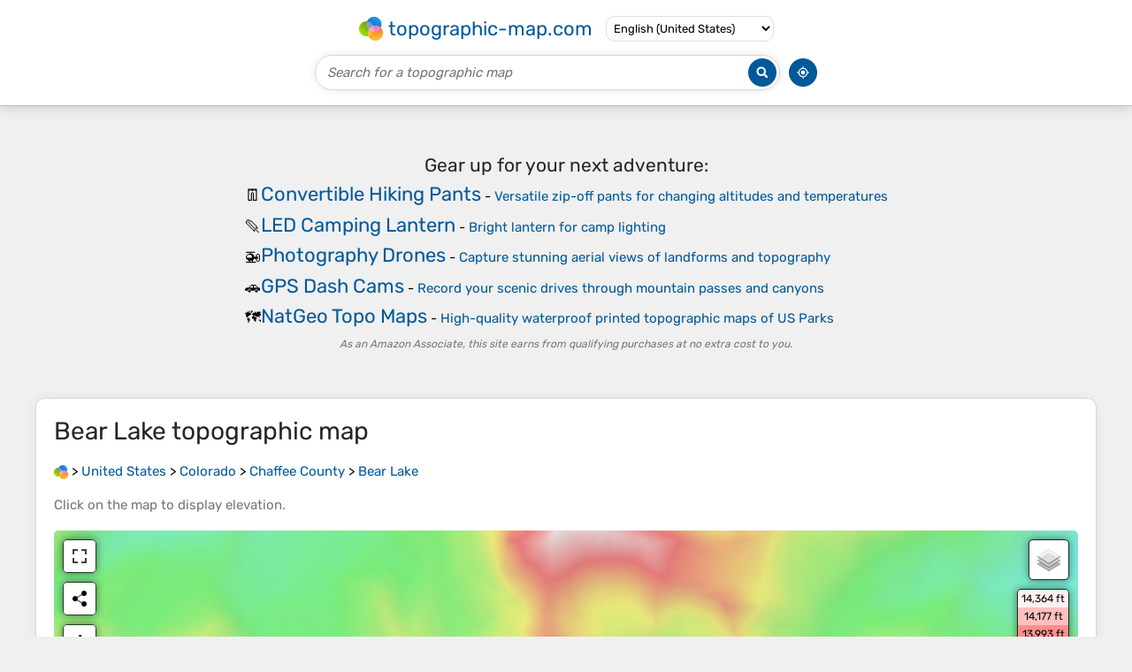

--- FILE ---
content_type: text/html; charset=UTF-8
request_url: https://en-us.topographic-map.com/map-fft8zs/Bear-Lake/
body_size: 4721
content:
<!DOCTYPE html><html lang="en"><head><meta charset="UTF-8"><script>dataLayer=[{event:'gtm.js','gtm.start':new Date().getTime()}];function gtag(){dataLayer.push(arguments)};gtag('consent','default',{ad_personalization:'denied',ad_storage:'denied',ad_user_data:'denied',analytics_storage:'denied'})</script><script async src="https://www.googletagmanager.com/gtm.js?id=GTM-PN9JFQMT"></script><script>adsbygoogle=[]</script><link href="https://fundingchoicesmessages.google.com" rel="preconnect"><script async crossorigin="anonymous" onload="GLOBALS['adsense']='loaded'" onerror="GLOBALS['adsense']='error'" src="https://pagead2.googlesyndication.com/pagead/js/adsbygoogle.js?client=ca-pub-9471645851872079"></script><link as="font" crossorigin="anonymous" href="/bin/classes/App/rubik.ttf" rel="preload" type="font/ttf"><link href="/bin/icon-234.png" rel="icon" type="image/png"><link href="/bin/icon-192.png" rel="apple-touch-icon"><meta content="width=device-width, initial-scale=1" name="viewport"><meta content="website" property="og:type"><meta content="Topographic maps" property="og:site_name"><meta content="summary" name="twitter:card"><link href="https://en-us.topographic-map.com/map-fft8zs/Bear-Lake/" rel="canonical"><meta content="https://en-us.topographic-map.com/pub/maps/way/kc3l/s7krx18/thumbnail.jpg" property="og:image"><meta content="https://en-us.topographic-map.com/pub/maps/way/kc3l/s7krx18/thumbnail.jpg" name="twitter:image"><meta content="352" property="og:image:width"><meta content="352" property="og:image:height"><meta content="image/jpeg" property="og:image:type"><link as="script" href="/libs/leaflet/leaflet.js" rel="preload" type="application/javascript"><link as="script" href="/libs/fullscreen/fullscreen.min.js" rel="preload" type="application/javascript"><link as="style" href="/libs/leaflet/leaflet.css" rel="preload" type="text/css"><link as="style" href="/libs/fullscreen/fullscreen.css" rel="preload" type="text/css"><link as="image" href="/bin/modules/map/share.png" rel="preload" type="image/png"><link as="image" href="/libs/fullscreen/fullscreen.png" rel="preload" type="image/png"><link as="image" href="/libs/leaflet/images/layers.png" rel="preload" type="image/png"><link as="image" href="/bin/modules/map/colors.png" rel="preload" type="image/png"><link as="image" href="/bin/modules/map/lock.png" rel="preload" type="image/png"><link href="https://a.tile.openstreetmap.org" rel="preconnect"><link href="https://b.tile.openstreetmap.org" rel="preconnect"><link href="https://c.tile.openstreetmap.org" rel="preconnect"><script>GLOBALS={}</script><script>VERSION="202601231829";ADSENSE="9471645851872079"</script><script>GLOBALS['_texts']={"":{"elevationCoefficient":[{"minimum":null,"maximum":null,"context":null,"value":"3.2808399"}],"close":[{"minimum":null,"maximum":null,"context":null,"value":"Close"}]},"modules.map":{"share":[{"minimum":null,"maximum":null,"context":null,"value":"Share"}],"email":[{"minimum":null,"maximum":null,"context":null,"value":"Email"}],"elevation":[{"minimum":null,"maximum":null,"context":null,"value":"$elevation&nbsp;ft"}]}}</script><script defer src="/?_path=api._js&amp;files=templates.default%2Capps.map.home%2Cmodules.advertisement%2Cmodules.amazon%2Cmodules.map%2Cmodules.breadcrumb%2Cmodules.maps&amp;version=202601231829"></script><script>GLOBALS['_locale']={"language":"en","point":".","separator":","};appTime="9psec8g";appMap={"id":"fft8zs"};moduleMap={"id":"fft8zs","latitude":38.90601,"longitude":-106.32051,"southLatitude":38.90432,"westLongitude":-106.32201,"northLatitude":38.90765,"eastLongitude":-106.31912};</script><link href="/?_path=api._css&amp;files=templates.default%2Capps.map.home%2Cmodules.advertisement%2Cmodules.amazon%2Cmodules.map%2Cmodules.breadcrumb%2Cmodules.maps&amp;version=202601231829" rel="stylesheet"><meta content="index, follow" name="robots"><title>Bear Lake topographic map, elevation, terrain</title><meta content="Bear Lake topographic map, elevation, terrain" property="og:title"><meta content="Bear Lake topographic map, elevation, terrain" name="twitter:title"><meta content="Average elevation: 12,448 ft • Bear Lake, Chaffee County, Colorado, United States • Visualization and sharing of free topographic maps." name="description"><meta content="Average elevation: 12,448 ft • Bear Lake, Chaffee County, Colorado, United States • Visualization and sharing of free topographic maps." property="og:description"><meta content="Average elevation: 12,448 ft • Bear Lake, Chaffee County, Colorado, United States • Visualization and sharing of free topographic maps." name="twitter:description"><meta content="en_US" property="og:locale"><meta content="https://en-us.topographic-map.com/map-fft8zs/Bear-Lake/" property="og:url"></head><body itemscope itemtype="https://schema.org/ItemPage https://schema.org/Map"><div id="template"><header itemprop="hasPart" itemscope itemtype="https://schema.org/WPHeader"><div><div><div itemprop="mainEntity" itemscope itemtype="https://schema.org/CollectionPage"><a href="/" itemprop="url" title="Free topographic maps, elevation, terrain"><img alt="Free topographic maps, elevation, terrain" itemprop="thumbnailUrl" loading="lazy" src="/bin/templates/default/icon.png"><span itemprop="name">topographic-map.com</span></a></div><select><option data-locale="da-dk" lang="da" value="66">Dansk (Danmark)</option><option data-locale="de-be" lang="de" value="14">Deutsch (Belgien)</option><option data-locale="de-de" lang="de" value="16">Deutsch (Deutschland)</option><option data-locale="de-lu" lang="de" value="17">Deutsch (Luxemburg)</option><option data-locale="de-ch" lang="de" value="15">Deutsch (Schweiz)</option><option data-locale="de-at" lang="de" value="13">Deutsch (Österreich)</option><option data-locale="en-au" lang="en" value="3">English (Australia)</option><option data-locale="en-bw" lang="en" value="46">English (Botswana)</option><option data-locale="en-ca" lang="en" value="11">English (Canada)</option><option data-locale="en-hk" lang="en" value="48">English (Hong Kong)</option><option data-locale="en-in" lang="en" value="49">English (India)</option><option data-locale="en-ie" lang="en" value="6">English (Ireland)</option><option data-locale="en-il" lang="en" value="57">English (Israel)</option><option data-locale="en-nz" lang="en" value="51">English (New Zealand)</option><option data-locale="en-ng" lang="en" value="50">English (Nigeria)</option><option data-locale="en-ph" lang="en" value="52">English (Philippines)</option><option data-locale="en-sg" lang="en" value="53">English (Singapore)</option><option data-locale="en-za" lang="en" value="54">English (South Africa)</option><option data-locale="en-gb" lang="en" value="5">English (United Kingdom)</option><option data-locale="en-us" lang="en" selected value="1">English (United States)</option><option data-locale="en-zm" lang="en" value="55">English (Zambia)</option><option data-locale="en-zw" lang="en" value="56">English (Zimbabwe)</option><option data-locale="es-ar" lang="es" value="21">Español (Argentina)</option><option data-locale="es-bo" lang="es" value="22">Español (Bolivia)</option><option data-locale="es-cl" lang="es" value="23">Español (Chile)</option><option data-locale="es-co" lang="es" value="24">Español (Colombia)</option><option data-locale="es-cr" lang="es" value="25">Español (Costa Rica)</option><option data-locale="es-cu" lang="es" value="58">Español (Cuba)</option><option data-locale="es-ec" lang="es" value="27">Español (Ecuador)</option><option data-locale="es-es" lang="es" value="28">Español (España)</option><option data-locale="es-gt" lang="es" value="29">Español (Guatemala)</option><option data-locale="es-hn" lang="es" value="30">Español (Honduras)</option><option data-locale="es-mx" lang="es" value="31">Español (México)</option><option data-locale="es-ni" lang="es" value="32">Español (Nicaragua)</option><option data-locale="es-pa" lang="es" value="33">Español (Panamá)</option><option data-locale="es-py" lang="es" value="36">Español (Paraguay)</option><option data-locale="es-pe" lang="es" value="34">Español (Perú)</option><option data-locale="es-do" lang="es" value="26">Español (Rep. Dominicana)</option><option data-locale="es-sv" lang="es" value="37">Español (Salvador)</option><option data-locale="es-uy" lang="es" value="39">Español (Uruguay)</option><option data-locale="es-ve" lang="es" value="40">Español (Venezuela)</option><option data-locale="fr-be" lang="fr" value="7">Français (Belgique)</option><option data-locale="fr-ca" lang="fr" value="12">Français (Canada)</option><option data-locale="fr-fr" lang="fr" value="2">Français (France)</option><option data-locale="fr-lu" lang="fr" value="10">Français (Luxembourg)</option><option data-locale="fr-ch" lang="fr" value="9">Français (Suisse)</option><option data-locale="it-it" lang="it" value="42">Italiano (Italia)</option><option data-locale="it-ch" lang="it" value="41">Italiano (Svizzera)</option><option data-locale="nl-be" lang="nl" value="20">Nederlands (België)</option><option data-locale="nl-nl" lang="nl" value="18">Nederlands (Nederland)</option><option data-locale="nb-no" lang="nb" value="67">Norsk (Norge)</option><option data-locale="pt-br" lang="pt" value="43">Português (Brasil)</option><option data-locale="pt-pt" lang="pt" value="44">Português (Portugal)</option><option data-locale="ru-ru" lang="ru" value="59">Pусский (Россия)</option><option data-locale="fi-fi" lang="fi" value="62">Suomi (Suomi)</option><option data-locale="sv-fi" lang="sv" value="65">Svenska (Finland)</option><option data-locale="sv-se" lang="sv" value="64">Svenska (Sverige)</option><option data-locale="uk-ua" lang="uk" value="63">Українська (Україна)</option><option data-locale="zh-cn" lang="zh" value="60">中文 (中国)</option><option data-locale="ja-jp" lang="ja" value="61">日本語 (日本)</option></select></div></div><div><div><form title="Search for a topographic map"><input maxlength="255" name="query" placeholder="Search for a topographic map" type="text"><input alt="Search for a topographic map" src="/bin/templates/default/search.png" type="image"></form><img alt="Geolocate" loading="lazy" src="/bin/templates/default/geolocate.png" title="Geolocate"></div></div></header><main id="app"><div class="moduleAdvertisement" itemprop="hasPart" itemscope itemtype="https://schema.org/WPAdBlock"><ins class="adsbygoogle" data-ad-client="ca-pub-9471645851872079" data-ad-format="auto" data-ad-slot="8911163133" data-full-width-responsive="false"></ins><script>adsbygoogle.push({})</script><div><span lang="en">👉&nbsp;<a href="https://tessadem.com/elevation-api/" target="_blank">Easily <b>get elevation data in JSON, GeoTIFF and KML formats</b> using <b>Elevation&nbsp;API</b></a></span></div><div><span>Thank you for supporting this site&nbsp;❤️<br><a href="https://donate.stripe.com/dR6bLYec50hS8sEfYY" rel="nofollow" target="_blank"><b>Make a donation</b></a></span></div><div class="moduleAmazon"><h2>Gear up for your next adventure:</h2><div><div><span>👖</span><span><a href="https://www.amazon.com/s?k=convertible+hiking+pants&amp;language=en_US&amp;tag=tessanet-20" target="_blank" rel="nofollow sponsored">Convertible Hiking Pants</a>&nbsp;- <a href="https://www.amazon.com/s?k=convertible+hiking+pants&amp;language=en_US&amp;tag=tessanet-20" target="_blank" rel="nofollow sponsored">Versatile zip-off pants for changing altitudes and temperatures</a></span></div><div><span>🪶</span><span><a href="https://www.amazon.com/s?k=camping+lantern+led&amp;language=en_US&amp;tag=tessanet-20" target="_blank" rel="nofollow sponsored">LED Camping Lantern</a>&nbsp;- <a href="https://www.amazon.com/s?k=camping+lantern+led&amp;language=en_US&amp;tag=tessanet-20" target="_blank" rel="nofollow sponsored">Bright lantern for camp lighting</a></span></div><div><span>🚁</span><span><a href="https://www.amazon.com/s?k=drones+with+4k+camera+for+travel&amp;language=en_US&amp;tag=tessanet-20" target="_blank" rel="nofollow sponsored">Photography Drones</a>&nbsp;- <a href="https://www.amazon.com/s?k=drones+with+4k+camera+for+travel&amp;language=en_US&amp;tag=tessanet-20" target="_blank" rel="nofollow sponsored">Capture stunning aerial views of landforms and topography</a></span></div><div><span>🚗</span><span><a href="https://www.amazon.com/s?k=dash+cam+4k+gps&amp;language=en_US&amp;tag=tessanet-20" target="_blank" rel="nofollow sponsored">GPS Dash Cams</a>&nbsp;- <a href="https://www.amazon.com/s?k=dash+cam+4k+gps&amp;language=en_US&amp;tag=tessanet-20" target="_blank" rel="nofollow sponsored">Record your scenic drives through mountain passes and canyons</a></span></div><div><span>🗺️</span><span><a href="https://www.amazon.com/s?k=national+geographic+topo+maps&amp;language=en_US&amp;tag=tessanet-20" target="_blank" rel="nofollow sponsored">NatGeo Topo Maps</a>&nbsp;- <a href="https://www.amazon.com/s?k=national+geographic+topo+maps&amp;language=en_US&amp;tag=tessanet-20" target="_blank" rel="nofollow sponsored">High-quality waterproof printed topographic maps of US Parks</a></span></div></div><p><em>As an Amazon Associate, this site earns from qualifying purchases at no extra cost to you.</em></p></div></div><section id="moduleMap"><h1><span lang="en">Bear Lake</span> topographic map</h1><nav id="moduleBreadcrumb" itemprop="breadcrumb" itemscope itemtype="https://schema.org/BreadcrumbList"><span itemprop="itemListElement" itemscope itemtype="https://schema.org/ListItem"><a href="/" itemprop="item" title="Free topographic maps, elevation, terrain"><img alt="Free topographic maps, elevation, terrain" loading="lazy" src="/bin/modules/breadcrumb/icon.png"></a><meta content="topographic-map.com" itemprop="name"><meta content="1" itemprop="position"></span>&nbsp;&gt; <span itemprop="itemListElement" itemscope itemtype="https://schema.org/ListItem"><a href="/place-c9c9m/United-States/" itemprop="item"><strong itemprop="name" lang="en">United States</strong></a><meta content="2" itemprop="position"></span>&nbsp;&gt; <span itemprop="itemListElement" itemscope itemtype="https://schema.org/ListItem"><a href="/place-rx4s8/Colorado/" itemprop="item"><strong itemprop="name" lang="en">Colorado</strong></a><meta content="3" itemprop="position"></span>&nbsp;&gt; <span itemprop="itemListElement" itemscope itemtype="https://schema.org/ListItem"><a href="/place-74c5k/Chaffee-County/" itemprop="item"><strong itemprop="name" lang="en">Chaffee County</strong></a><meta content="4" itemprop="position"></span>&nbsp;&gt; <span itemprop="itemListElement" itemscope itemtype="https://schema.org/ListItem"><a href="/map-fft8zs/Bear-Lake/" itemprop="item"><strong itemprop="name" lang="en">Bear Lake</strong></a><meta content="5" itemprop="position"></span></nav><p>Click on the <strong>map</strong> to display <strong>elevation</strong>.</p><div class="map"></div><div class="moduleAmazon"><h2>Gear up for your next adventure:</h2><div><div><span>🥾</span><span><a href="https://www.amazon.com/s?k=hiking+shoes&amp;language=en_US&amp;tag=tessanet-20" target="_blank" rel="nofollow sponsored">Hiking Shoes</a>&nbsp;- <a href="https://www.amazon.com/s?k=hiking+shoes&amp;language=en_US&amp;tag=tessanet-20" target="_blank" rel="nofollow sponsored">Durable and comfortable shoes for trail hiking</a></span></div><div><span>📷</span><span><a href="https://www.amazon.com/s?k=gopro+hero+12+black&amp;language=en_US&amp;tag=tessanet-20" target="_blank" rel="nofollow sponsored">Action Cameras</a>&nbsp;- <a href="https://www.amazon.com/s?k=gopro+hero+12+black&amp;language=en_US&amp;tag=tessanet-20" target="_blank" rel="nofollow sponsored">Rugged cameras to document your journeys across rugged terrain</a></span></div><div><span>🧣</span><span><a href="https://www.amazon.com/s?k=neck+gaiter&amp;language=en_US&amp;tag=tessanet-20" target="_blank" rel="nofollow sponsored">Hiking Neck Gaiter</a>&nbsp;- <a href="https://www.amazon.com/s?k=neck+gaiter&amp;language=en_US&amp;tag=tessanet-20" target="_blank" rel="nofollow sponsored">Multi‑use neck protection for outdoor weather</a></span></div><div><span>🛠️</span><span><a href="https://www.amazon.com/s?k=tool+kit+backpacking&amp;language=en_US&amp;tag=tessanet-20" target="_blank" rel="nofollow sponsored">Backpacking Tool Kit</a>&nbsp;- <a href="https://www.amazon.com/s?k=tool+kit+backpacking&amp;language=en_US&amp;tag=tessanet-20" target="_blank" rel="nofollow sponsored">Essential toolkit for outdoor repairs</a></span></div><div><span>📦</span><span><a href="https://www.amazon.com/s?k=gear+storage+bag&amp;language=en_US&amp;tag=tessanet-20" target="_blank" rel="nofollow sponsored">Gear Storage Bags</a>&nbsp;- <a href="https://www.amazon.com/s?k=gear+storage+bag&amp;language=en_US&amp;tag=tessanet-20" target="_blank" rel="nofollow sponsored">Organize and protect outdoor equipment</a></span></div></div><p><em>As an Amazon Associate, this site earns from qualifying purchases at no extra cost to you.</em></p></div></section><section><h2>About this map</h2><div><div class="about" itemprop="description"><a href="/map-fft8zs/Bear-Lake/" itemprop="url" title="Bear Lake topographic map, elevation, terrain"><img alt="Bear Lake topographic map, elevation, terrain" itemprop="primaryImageOfPage image thumbnail" loading="lazy" src="/pub/maps/way/kc3l/s7krx18/thumbnail.jpg"></a><div><p><strong>Name</strong>: <span lang="en">Bear Lake</span> topographic map, elevation, terrain.</p><p><strong>Location</strong>: <a href="https://www.google.com/maps/search/Bear%20Lake%2C%20Chaffee%20County%2C%20Colorado%2C%20United%20States" itemprop="contentLocation" itemscope itemtype="https://schema.org/Place" target="_blank"><span itemprop="name address" lang="en">Bear Lake, Chaffee County, Colorado, United States</span> (<span itemprop="geo" itemscope itemtype="https://schema.org/GeoShape"><span itemprop="box">38.90432 -106.32201 38.90765 -106.31912</span></span>)<meta content="38.90601" itemprop="latitude"><meta content="-106.32051" itemprop="longitude"></a></p><p><strong>Average elevation</strong>: 12,448&nbsp;ft</p><p><strong>Minimum elevation</strong>: 11,555&nbsp;ft</p><p><strong>Maximum elevation</strong>: 13,563&nbsp;ft</p><p><a href="https://en-us.trails-viewer.com/search/?query=Chaffee%20County%2C%20Colorado%2C%20United%20States">Chaffee County trails, hiking, mountain biking, running and outdoor activities</a></p></div></div></div></section><div class="moduleAdvertisement" itemprop="hasPart" itemscope itemtype="https://schema.org/WPAdBlock"><div><span lang="en">👉&nbsp;<a href="https://tessadem.com/elevation-api/" target="_blank">Easily <b>get elevation data in JSON, GeoTIFF and KML formats</b> using <b>Elevation&nbsp;API</b></a></span></div><div><span>Thank you for supporting this site&nbsp;❤️<br><a href="https://donate.stripe.com/dR6bLYec50hS8sEfYY" rel="nofollow" target="_blank"><b>Make a donation</b></a></span></div><div class="moduleAmazon"><h2>Gear up for your next adventure:</h2><div><div><span>🌡️</span><span><a href="https://www.amazon.com/s?k=digital+kestrel+weather+meter&amp;language=en_US&amp;tag=tessanet-20" target="_blank" rel="nofollow sponsored">Handheld Weather Meters</a>&nbsp;- <a href="https://www.amazon.com/s?k=digital+kestrel+weather+meter&amp;language=en_US&amp;tag=tessanet-20" target="_blank" rel="nofollow sponsored">Measure wind, temp, and pressure for safe mountain travel</a></span></div><div><span>🔭</span><span><a href="https://www.amazon.com/s?k=astronomy+telescope+for+beginners&amp;language=en_US&amp;tag=tessanet-20" target="_blank" rel="nofollow sponsored">Stargazing Telescopes</a>&nbsp;- <a href="https://www.amazon.com/s?k=astronomy+telescope+for+beginners&amp;language=en_US&amp;tag=tessanet-20" target="_blank" rel="nofollow sponsored">Perfect for camping in low-light pollution areas shown on maps</a></span></div><div><span>🗺️</span><span><a href="https://www.amazon.com/s?k=national+geographic+topo+maps&amp;language=en_US&amp;tag=tessanet-20" target="_blank" rel="nofollow sponsored">NatGeo Topo Maps</a>&nbsp;- <a href="https://www.amazon.com/s?k=national+geographic+topo+maps&amp;language=en_US&amp;tag=tessanet-20" target="_blank" rel="nofollow sponsored">High-quality waterproof printed topographic maps of US Parks</a></span></div><div><span>🧭</span><span><a href="https://www.amazon.com/s?k=map+reading+tools&amp;language=en_US&amp;tag=tessanet-20" target="_blank" rel="nofollow sponsored">Map Reading Tools</a>&nbsp;- <a href="https://www.amazon.com/s?k=map+reading+tools&amp;language=en_US&amp;tag=tessanet-20" target="_blank" rel="nofollow sponsored">Tools and kits for map navigation</a></span></div><div><span>🚑</span><span><a href="https://www.amazon.com/s?k=emergency+bivvy+sack&amp;language=en_US&amp;tag=tessanet-20" target="_blank" rel="nofollow sponsored">Emergency Bivvies</a>&nbsp;- <a href="https://www.amazon.com/s?k=emergency+bivvy+sack&amp;language=en_US&amp;tag=tessanet-20" target="_blank" rel="nofollow sponsored">Heat-reflective sleeping bags for survival situations</a></span></div></div><p><em>As an Amazon Associate, this site earns from qualifying purchases at no extra cost to you.</em></p></div></div><section id="moduleMaps"><h2>Other topographic maps</h2><p>Click on a <strong>map</strong> to view its <strong>topography</strong>, its <strong>elevation</strong> and its <strong>terrain</strong>.</p><div><div itemprop="mentions" itemscope itemtype="https://schema.org/ItemPage https://schema.org/Map"><a href="/map-fksbzs/Granite/" itemprop="url" title="Granite topographic map, elevation, terrain"><img alt="Granite topographic map, elevation, terrain" loading="lazy" src="/pub/maps/node/4qm2/bz394t6/icon.jpg" itemprop="thumbnailUrl"></a><div><h3 itemprop="name"><a href="/map-fksbzs/Granite/" lang="en">Granite</a></h3><p itemprop="breadcrumb"><a href="/place-c9c9m/United-States/" lang="en">United States</a>&nbsp;&gt; <a href="/place-rx4s8/Colorado/" lang="en">Colorado</a>&nbsp;&gt; <a href="/place-74c5k/Chaffee-County/" lang="en">Chaffee County</a></p><div itemprop="description"><p><strong>Average elevation</strong>: 9,321&nbsp;ft</p></div></div></div><div itemprop="mentions" itemscope itemtype="https://schema.org/ItemPage https://schema.org/Map"><a href="/map-1cwrm2/Mount-Princeton/" itemprop="url" title="Mount Princeton topographic map, elevation, terrain"><img alt="Mount Princeton topographic map, elevation, terrain" loading="lazy" src="/pub/maps/node/d91h/dwfsqz4s/icon.jpg" itemprop="thumbnailUrl"></a><div><h3 itemprop="name"><a href="/map-1cwrm2/Mount-Princeton/" lang="en">Mount Princeton</a></h3><p itemprop="breadcrumb"><a href="/place-c9c9m/United-States/" lang="en">United States</a>&nbsp;&gt; <a href="/place-rx4s8/Colorado/" lang="en">Colorado</a>&nbsp;&gt; <a href="/place-74c5k/Chaffee-County/" lang="en">Chaffee County</a></p><div itemprop="description"><p><strong>Average elevation</strong>: 12,756&nbsp;ft</p></div></div></div><div itemprop="mentions" itemscope itemtype="https://schema.org/ItemPage https://schema.org/Map"><a href="/map-k41h57/Poncha-Springs/" itemprop="url" title="Poncha Springs topographic map, elevation, terrain"><img alt="Poncha Springs topographic map, elevation, terrain" loading="lazy" src="/pub/maps/relation/l2gp/g7v8s8/icon.jpg" itemprop="thumbnailUrl"></a><div><h3 itemprop="name"><a href="/map-k41h57/Poncha-Springs/" lang="en">Poncha Springs</a></h3><p itemprop="breadcrumb"><a href="/place-c9c9m/United-States/" lang="en">United States</a>&nbsp;&gt; <a href="/place-rx4s8/Colorado/" lang="en">Colorado</a>&nbsp;&gt; <a href="/place-74c5k/Chaffee-County/" lang="en">Chaffee County</a></p><div itemprop="description"><p><strong>Average elevation</strong>: 7,890&nbsp;ft</p></div></div></div><div itemprop="mentions" itemscope itemtype="https://schema.org/ItemPage https://schema.org/Map"><a href="/map-7hz7t6/Mount-Shavano/" itemprop="url" title="Mount Shavano topographic map, elevation, terrain"><img alt="Mount Shavano topographic map, elevation, terrain" loading="lazy" src="/pub/maps/node/6db3/h8h2tzdn/icon.jpg" itemprop="thumbnailUrl"></a><div><h3 itemprop="name"><a href="/map-7hz7t6/Mount-Shavano/" lang="en">Mount Shavano</a></h3><p itemprop="breadcrumb"><a href="/place-c9c9m/United-States/" lang="en">United States</a>&nbsp;&gt; <a href="/place-rx4s8/Colorado/" lang="en">Colorado</a>&nbsp;&gt; <a href="/place-74c5k/Chaffee-County/" lang="en">Chaffee County</a></p><div itemprop="description"><p><strong>Average elevation</strong>: 12,949&nbsp;ft</p></div></div></div><div itemprop="mentions" itemscope itemtype="https://schema.org/ItemPage https://schema.org/Map"><a href="/map-k33657/Salida/" itemprop="url" title="Salida topographic map, elevation, terrain"><img alt="Salida topographic map, elevation, terrain" loading="lazy" src="/pub/maps/node/xzzs/d9jld14/icon.jpg" itemprop="thumbnailUrl"></a><div><h3 itemprop="name"><a href="/map-k33657/Salida/" lang="en">Salida</a></h3><p itemprop="breadcrumb"><a href="/place-c9c9m/United-States/" lang="en">United States</a>&nbsp;&gt; <a href="/place-rx4s8/Colorado/" lang="en">Colorado</a>&nbsp;&gt; <a href="/place-74c5k/Chaffee-County/" lang="en">Chaffee County</a>&nbsp;&gt; <a href="/place-phtmgt/Salida/" lang="en">Salida</a></p><div itemprop="description"><p><strong>Average elevation</strong>: 7,493&nbsp;ft</p></div></div></div><div class="moduleAdvertisement" itemprop="hasPart" itemscope itemtype="https://schema.org/WPAdBlock"><div><span lang="en">👉&nbsp;<a href="https://tessadem.com/elevation-api/" target="_blank">Easily <b>get elevation data in JSON, GeoTIFF and KML formats</b> using <b>Elevation&nbsp;API</b></a></span></div><div><span>Thank you for supporting this site&nbsp;❤️<br><a href="https://donate.stripe.com/dR6bLYec50hS8sEfYY" rel="nofollow" target="_blank"><b>Make a donation</b></a></span></div><div class="moduleAmazon"><h2>Gear up for your next adventure:</h2><div><div><span>🔥</span><span><a href="https://www.amazon.com/s?k=portable+jetboil+camping+stove&amp;language=en_US&amp;tag=tessanet-20" target="_blank" rel="nofollow sponsored">Fast-Boil Camping Stoves</a>&nbsp;- <a href="https://www.amazon.com/s?k=portable+jetboil+camping+stove&amp;language=en_US&amp;tag=tessanet-20" target="_blank" rel="nofollow sponsored">Efficient cooking systems for quick trail meals</a></span></div><div><span>🌡️</span><span><a href="https://www.amazon.com/s?k=digital+kestrel+weather+meter&amp;language=en_US&amp;tag=tessanet-20" target="_blank" rel="nofollow sponsored">Handheld Weather Meters</a>&nbsp;- <a href="https://www.amazon.com/s?k=digital+kestrel+weather+meter&amp;language=en_US&amp;tag=tessanet-20" target="_blank" rel="nofollow sponsored">Measure wind, temp, and pressure for safe mountain travel</a></span></div><div><span>🥘</span><span><a href="https://www.amazon.com/s?k=titanium+camping+cookset&amp;language=en_US&amp;tag=tessanet-20" target="_blank" rel="nofollow sponsored">Titanium Cookware</a>&nbsp;- <a href="https://www.amazon.com/s?k=titanium+camping+cookset&amp;language=en_US&amp;tag=tessanet-20" target="_blank" rel="nofollow sponsored">Durable, featherlight pots and pans for backpacking</a></span></div><div><span>🔥</span><span><a href="https://www.amazon.com/s?k=waterproof+electric+lighter&amp;language=en_US&amp;tag=tessanet-20" target="_blank" rel="nofollow sponsored">Plasma Lighters</a>&nbsp;- <a href="https://www.amazon.com/s?k=waterproof+electric+lighter&amp;language=en_US&amp;tag=tessanet-20" target="_blank" rel="nofollow sponsored">Windproof lighters that work in any weather condition</a></span></div><div><span>🛌</span><span><a href="https://www.amazon.com/s?k=lightweight+sleeping+bag+down&amp;language=en_US&amp;tag=tessanet-20" target="_blank" rel="nofollow sponsored">Ultralight Sleeping Bags</a>&nbsp;- <a href="https://www.amazon.com/s?k=lightweight+sleeping+bag+down&amp;language=en_US&amp;tag=tessanet-20" target="_blank" rel="nofollow sponsored">Compact down bags for cold nights in the wilderness</a></span></div></div><p><em>As an Amazon Associate, this site earns from qualifying purchases at no extra cost to you.</em></p></div></div></div></section></main><footer itemprop="hasPart" itemscope itemtype="https://schema.org/WPFooter"><div><div itemprop="hasPart" itemscope itemtype="https://schema.org/ItemPage https://schema.org/Map"><a href="/world/" itemprop="url"><span itemprop="name">World topographic map</span></a></div><div>•</div><div itemprop="hasPart" itemscope itemtype="https://schema.org/WebPage"><a href="/legal/" itemprop="url" rel="nofollow"><span itemprop="name headline">Legal notice</span></a></div><div>•</div><div itemprop="hasPart" itemscope itemtype="https://schema.org/ContactPage"><a href="/contact/" itemprop="url" rel="nofollow"><span itemprop="name headline">Contact</span></a></div><div>•</div><div itemprop="hasPart" itemscope itemtype="https://schema.org/WebPage"><a href="https://tessadem.com" itemprop="url" title="Near-global 30-meter Digital Elevation Model (DEM)"><span itemprop="name headline">Elevation database</span></a></div><div>•</div><div itemprop="hasPart" itemscope itemtype="https://schema.org/WebPage"><a href="https://tessadem.com/elevation-api/" itemprop="url" title="Easily get elevation data in JSON, GeoTIFF and KML formats"><span itemprop="name headline">Elevation API</span></a></div></div><div><div itemprop="hasPart" itemscope itemtype="https://schema.org/ProfilePage"><a href="https://www.facebook.com/topographic.map" itemprop="url" target="_blank"><img alt="Facebook" itemprop="thumbnailUrl" loading="lazy" src="/bin/templates/default/facebook.png"></a></div><div itemprop="hasPart" itemscope itemtype="https://schema.org/ProfilePage"><a href="https://twitter.com/topographic_map" itemprop="url" target="_blank"><img alt="Twitter" itemprop="thumbnailUrl" loading="lazy" src="/bin/templates/default/twitter.png"></a></div></div></footer><div class="moduleAmazon"><h2>Gear up for your next adventure:</h2><div><div><span>🦺</span><span><a href="https://www.amazon.com/s?k=reflective+gear+outdoor&amp;language=en_US&amp;tag=tessanet-20" target="_blank" rel="nofollow sponsored">Reflective Outdoor Gear</a>&nbsp;- <a href="https://www.amazon.com/s?k=reflective+gear+outdoor&amp;language=en_US&amp;tag=tessanet-20" target="_blank" rel="nofollow sponsored">Safety gear for low‑light conditions</a></span></div><div><span>🧥</span><span><a href="https://www.amazon.com/s?k=waterproof+hiking+jacket&amp;language=en_US&amp;tag=tessanet-20" target="_blank" rel="nofollow sponsored">Waterproof Jacket for Hiking</a>&nbsp;- <a href="https://www.amazon.com/s?k=waterproof+hiking+jacket&amp;language=en_US&amp;tag=tessanet-20" target="_blank" rel="nofollow sponsored">Breathable and rugged rain jacket for outdoor excursions</a></span></div><div><span>🛡️</span><span><a href="https://www.amazon.com/s?k=bear+spray+outdoor&amp;language=en_US&amp;tag=tessanet-20" target="_blank" rel="nofollow sponsored">Bear Spray Outdoor</a>&nbsp;- <a href="https://www.amazon.com/s?k=bear+spray+outdoor&amp;language=en_US&amp;tag=tessanet-20" target="_blank" rel="nofollow sponsored">Protection in bear country hikes</a></span></div><div><span>☀️</span><span><a href="https://www.amazon.com/s?k=sunscreen+for+outdoor&amp;language=en_US&amp;tag=tessanet-20" target="_blank" rel="nofollow sponsored">Outdoor Sunscreen</a>&nbsp;- <a href="https://www.amazon.com/s?k=sunscreen+for+outdoor&amp;language=en_US&amp;tag=tessanet-20" target="_blank" rel="nofollow sponsored">High protection sunscreen for outdoor activities</a></span></div><div><span>🛏️</span><span><a href="https://www.amazon.com/s?k=sleeping+bag+for+cold&amp;language=en_US&amp;tag=tessanet-20" target="_blank" rel="nofollow sponsored">Cold Weather Sleeping Bag</a>&nbsp;- <a href="https://www.amazon.com/s?k=sleeping+bag+for+cold&amp;language=en_US&amp;tag=tessanet-20" target="_blank" rel="nofollow sponsored">Warm sleeping bag for cold conditions</a></span></div></div><p><em>As an Amazon Associate, this site earns from qualifying purchases at no extra cost to you.</em></p></div></div></body></html>

--- FILE ---
content_type: text/html; charset=utf-8
request_url: https://www.google.com/recaptcha/api2/aframe
body_size: 268
content:
<!DOCTYPE HTML><html><head><meta http-equiv="content-type" content="text/html; charset=UTF-8"></head><body><script nonce="IxZmpI8NRFxgAhrufMVH0A">/** Anti-fraud and anti-abuse applications only. See google.com/recaptcha */ try{var clients={'sodar':'https://pagead2.googlesyndication.com/pagead/sodar?'};window.addEventListener("message",function(a){try{if(a.source===window.parent){var b=JSON.parse(a.data);var c=clients[b['id']];if(c){var d=document.createElement('img');d.src=c+b['params']+'&rc='+(localStorage.getItem("rc::a")?sessionStorage.getItem("rc::b"):"");window.document.body.appendChild(d);sessionStorage.setItem("rc::e",parseInt(sessionStorage.getItem("rc::e")||0)+1);localStorage.setItem("rc::h",'1769240767859');}}}catch(b){}});window.parent.postMessage("_grecaptcha_ready", "*");}catch(b){}</script></body></html>

--- FILE ---
content_type: application/javascript; charset=UTF-8
request_url: https://en-us.topographic-map.com/?_path=api._js&files=templates.default%2Capps.map.home%2Cmodules.advertisement%2Cmodules.amazon%2Cmodules.map%2Cmodules.breadcrumb%2Cmodules.maps&version=202601231829
body_size: 11312
content:
(function(_,g,d,D,E,Q,J,U,N,m,F,C,O,Y,I,z,w,o,R,H,k,b,P,q,K,h,c,x,e,Z,s,l,u,B,M,X,p,y,i,t,a,v,S,V,A,f,j,G,W,T,n,r,g_,gg,gd,gD,gE,gQ,gJ,gU,gN,gm,gF,gC,gO,gL,gY,gI,gz,gw,go,gR,gH,gk,gb,gP,gq,gK,gh,gc,gx,ge,gZ,gs,gl,gu,gB,gM,gX,gp,gy,gi,gt,ga,gv,gS,gV,gA,gf,gj,gG,gW,gT,gn,gr,d_,dg,dd,dD,dE,dQ,dJ,dU,dN,dm,dF,dC,dO,dL,dY,dI,dz,dw,dR,dH,dk,db,dP,dq,dK,dh,dc,dx,de,dZ,ds,dl,du,dB,dM,dX,dp,dy,di,dt,da,dv,dS,dV,dA,df,dj,dG,dW,dT,dn,dr,D_,Dg,Dd,DD,DE,DQ,DJ,DU,DN,Dm,DF,DC,DO,DL,DY,DI,Dz,Dw,Do,DR,DH,Dk,Db,DP,Dq,DK,Dh,Dc,Dx,De,DZ,Ds,Dl,Du,DB,DM,DX,Dp,Dy,Di,Dt,Da,Dv,DS,DV,DA,Df,Dj,DG,DW,DT,Dn,Dr,E_,Eg,Ed,ED,EE,EQ,EJ,EU,EN,Em,EF,EC,EO,EL,EY,EI,Ez,Ew,Eo,ER,EH,Ek,Eb,EP,Eq,EK,Eh,Ec,Ex,Ee,EZ,Es,El,Eu,EB,EM,EX,Ep,Ey,Ei,Et,Ea,Ev,ES,EV,EA,Ef,Ej,EG,EW,ET,En,Er,Q_,Qg,Qd,QD,QE,QQ,QJ,QU,QN,Qm,QF,QC,QO,QL,QY,QI,Qz,Qw,Qo,QR,QH,Qk,Qb,QP,Qq,QK,Qh,Qc,Qx,Qe,QZ,Qs,Ql,Qu,QB,QM,QX,Qp,Qy,Qi,Qt,Qa,Qv,QS,QV,QA,Qf,Qj,QG,QW,QT,Qn,Qr,J_,Jg,Jd,JD,JE,JQ,JJ,JU,JN,Jm,JF,JC,JO,JL,JY,JI,Jz,Jw,Jo,JR,JH,Jk,Jb,JP,Jq,JK,Jh,Jc,Jx,Je,JZ,Js,Jl,Ju,JB,JM,JX,Jp,Jy,Ji,Jt,Ja,Jv,JS,JV,JA,Jf,Jj,JG,JW,JT,Jn,Jr,U_,Ug,Ud,UD,UE,UQ,UJ,UU,UN,Um,UF,UC,UO,UL,UY,UI,Uz,Uw,Uo,UR,UH,Uk,Ub,UP,Uq,UK,Uh,Uc,Ux,Ue,UZ,Us,Ul,Uu,UB,UM,UX,Up,Uy,Ui,Ut,Ua,Uv,US,UV,UA,Uf,Uj,UG,UW,UT,Un,Ur,N_,Ng,Nd,ND,NE,NQ,NJ,NU,NN,Nm,NF,NC,NO,NL,NY,NI,Nz,Nw,No,NR,NH,Nk,Nb,NP,Nq,NK,Nh,Nc,Nx,Ne,NZ,Ns,Nl,Nu,NB,NM,NX,Np,Ny,Ni,Nt,Na,Nv,NS,NV,NA,Nf,Nj,NG,NW,NT,Nn,Nr,m_,mg,md,mD,mE,mQ,mJ,mU,mN,mm,mF,mC,mO,mL,mY,mI,mz,mw,mo,mR,mH,mk,mb,mP,mq,mK,mh,mc,mx,me,mZ,ms,ml,mu,mB,mM,mX,mp,my,mi,mt,ma,mv,mS,mV,mA,mf,mj,mG,mW,mT,mn,mr,F_,Fg,Fd,FD,FE,FQ,FJ){FU=function(FN){FU[Jd](this,FN)};FU[JD][JE]=function(Fm){Fm=(Fm?Fm:{});new FF(_,{id:Fm[g],method:d,parameters:{_path:D+this[JQ]+E,options:Qh[JJ](Fm)},body:Qh[JJ](this),success:function(FC){return(Fm[Q]?Fm[Q](FC):FC)},error:function(FO){return(Fm[J]?Fm[J](FO):false)}})};FU[JD][JU]=function(FL){FL[JD]=Qc[JN](this);FL[JD][Jm]=FL;return FL};FU[JD][JF]=function(Fm){Fm=(Fm?Fm:{});new FF(_,{id:Fm[g],method:d,parameters:{_path:D+this[JQ]+U,options:Qh[JJ](Fm)},body:Qh[JJ](this),success:function(FC){return(Fm[Q]?Fm[Q](FC):FC)},error:function(FO){return(Fm[J]?Fm[J](FO):false)}})};FU[JD][gx]=function(Fm){Fm=(Fm?Fm:{});new FF(_,{id:Fm[g],method:d,parameters:{_path:D+this[JQ]+N,options:Qh[JJ](Fm)},body:Qh[JJ](this),success:function(FC){return(Fm[Q]?Fm[Q](FC):FC)},error:function(FO){return(Fm[J]?Fm[J](FO):false)}})};FU[Jd]=function(){var FY=Qx[JD][JC][JO](arguments);for(var FI in arguments){for(var Fz in arguments[FI])FY[Fz]=arguments[FI][Fz]}return FY};FU[JD][JL]=function(Fm){Fm=(Fm?Fm:{});new FF(_,{id:Fm[g],method:d,parameters:{_path:D+this[JQ]+m,options:Qh[JJ](Fm)},body:Qh[JJ](this),success:function(FC){return(Fm[Q]?Fm[Q](FC):FC)},error:function(FO){return(Fm[J]?Fm[J](FO):false)}})};FU[JD][dC]=function(Fm){Fm=(Fm?Fm:{});new FF(_,{id:Fm[g],method:d,parameters:{_path:D+this[JQ]+F,options:Qh[JJ](Fm)},body:Qh[JJ](this),success:function(FC){return(Fm[Q]?Fm[Q](FC):FC)},error:function(FO){return(Fm[J]?Fm[J](FO):false)}})};FU[JD][JY]=function(Fw,Fm){Fm=(Fm?Fm:{});new FF(_,{id:Fm[g],method:d,parameters:{_path:D+this[JQ]+C,file:Qh[JJ](new FU(Fw)),options:Qh[JJ](Fm)},body:Fw,progress:function(Fo){return(Fm[O]?Fm[O](Fo):Fo)},success:function(FC){return(Fm[Q]?Fm[Q](FC):FC)},error:function(FO){return(Fm[J]?Fm[J](FO):false)}})};FU[JD][JI]=function(Fm){Fm=(Fm?Fm:{});new FF(_,{id:Fm[g],delay:Fm[Y],method:d,parameters:{_path:D+this[JQ]+I,options:Qh[JJ](Fm)},body:Qh[JJ](this),success:function(FC){return(Fm[Q]?Fm[Q](FC):FC)},error:function(FO){return(Fm[J]?Fm[J](FO):false)}})};FR=FU[JD][JU](function(FN){FU[JO](this,FN);GLOBALS[z]=[]});FR[Jz]=function(FH,Fk,Fm){FH=((FH!=Qe)?FH:w);Fm=(Fm?Fm:{});for(var Fb=0; Fb<GLOBALS[o][FH][Fk][Jw]; Fb++){var FP=((Fm[R]==GLOBALS[o][FH][Fk][Fb][EW])&&(Fm[R]==GLOBALS[o][FH][Fk][Fb][ET]));var Fq=((GLOBALS[o][FH][Fk][Fb][EW]!=Qe)&&(GLOBALS[o][FH][Fk][Fb][ET]!=Qe)&&(Fm[R]>=GLOBALS[o][FH][Fk][Fb][EW])&&(Fm[R]<=GLOBALS[o][FH][Fk][Fb][ET]));var FK=((GLOBALS[o][FH][Fk][Fb][EW]!=Qe)&&(GLOBALS[o][FH][Fk][Fb][ET]==Qe)&&(Fm[R]>=GLOBALS[o][FH][Fk][Fb][EW]));var Fh=((GLOBALS[o][FH][Fk][Fb][ET]!=Qe)&&(GLOBALS[o][FH][Fk][Fb][EW]==Qe)&&(Fm[R]<=GLOBALS[o][FH][Fk][Fb][ET]));var Fc=(FP||((Fm[R]!=Qe)&&(Fq||FK||Fh)));var Fx=(Fm[H]==GLOBALS[o][FH][Fk][Fb][H]);if(Fc&&Fx)return GLOBALS[o][FH][Fk][Fb][Jo]}return Fk};Fe=new QZ;Fe[JR]=function(Fk){var FZ=Qs[JH][Jk](new Ql(k+Fk+b));return(FZ?Qu(FZ[2]):Qe)};Fe[Jb]=function(Fk,Fs,Fm){Fm=(Fm?Fm:{});var Fl=[Fk+P+QB(Fs)];if(Fm[q]!=Qe)Fl[JP](K+Fm[q]);if(Fm[h]!=Qe)Fl[JP](c+Fm[h]);if(Fm[x]!=Qe)Fl[JP](e+Fm[x]);Fl[JP](Z);Qs[JH]=Fl[Jq](s)};Fu=new QZ;Fu[JK]=function(FB){FB=FM[JK](FB);FB=FB[Jh](new Ql(l,u),B);return FB[Jh](new Ql(M,u),w)};FX=function(Fp,Fm){this[Jc]=Fp;this[Jc][Jx]=X;this[Jc][dU](p,this[p][Je](this));this[Jc][dU](y,this[y][Je](this));this[JZ]=(Fm?Fm:{});this[Js]=[]};FX[JD][Jl]=function(Fp,Fy,Fi){this[Js][JP](Fp);Fy[Ju](function(Ft){Fp[dU](Ft,Fi)});var Fa=new QM(function(Fv){Fv[Ju](function(FS){if(Fp[JB](i)!=FS[JM])Fp[JX](new QX(t))})});Fa[Jp](Fp,{attributeFilter:[i],attributeOldValue:true})};FX[JD][y]=function(FV){Qs[Jy][Ji]();this[Jc][Jt](i);for(var Fp in this[Js])this[Js][Fp][Jt](i);return(this[JZ][y]?this[JZ][y][JO](this[Jc],FV):Qe)};FX[JD][p]=function(FA){Qs[Jy][Ji]();if(this[Jc][Ja](i))return(this[JZ][p]?this[JZ][p][JO](this[Jc],FA,this[Jc][JB](i)):Qe);for(var Fp in this[Js]){if(Qs[gf][Jv](this[Js][Fp])&&!this[Js][Fp][Ja](i))this[Js][Fp][JX](new QX(a))}for(var Fp in this[Js]){if(Qs[gf][Jv](this[Js][Fp])){var Ff=this[Js][Fp][JB](i);if(Ff==v){Qp(this[Jc][JX][Je](this[Jc],FA));return(this[JZ][p]?this[JZ][p][JO](this[Jc],FA,v):Qe)}if(Ff!=S){this[Js][Fp][JS]({block:V,behavior:A});return(this[JZ][p]?this[JZ][p][JO](this[Jc],FA,Ff):Qe)}}}return(this[JZ][p]?this[JZ][p][JO](this[Jc],FA,S):Qe)};Fj=new QZ;Fj[JV]=function(FG,Fm){Fm=(Fm?Fm:{});var FW=FG[JA]();Qx[JD][Ju][JO](FG[Jf],function(FT){FW[Jj](Fj[JV](FT,Fm))});return(Fm[f]?Fm[f](FW,FG):FW)};Fj[JG]=function(Fn,Fk,Fr){if(Fn[Ja](Fk)){var Fs=Fn[JB](Fk);Fr[Ju](function(C_){C_[JW](Fk,Fs)})}else{Fr[Ju](function(C_){C_[Jt](Fk)})}};Fj[JN]=function(Cg,Fm){Fm=(Fm?Fm:{});Qs[gf][JT](j,Cg);var Fp=Qs[gf][Jn](Qs[gf][Jr]);for(var Cd in Fm[G])Fp[JW](Cd,Fm[G][Cd]);for(var CD in Fm[W])Fp[U_][CD]=Fm[W][CD];if(Fm[T]!=Qe)Fp[T]=Fm[T];if(Fm[n]!=Qe)Fp[n]=Fm[n];for(var Ft in Fm[r])Fp[dU](Ft,Fm[r][Ft]);if(Fm[g_])Fm[g_][Ug](Fp,Fm[gg]);for(var FL in Fm[gd])Fp[Jj](Fm[gd][FL]);return(Fm[f]?Fm[f](Fp):Fp)};Fj[Ud]=function(Fp){while(Fp[UD])Fp[Jn](Fj[Ud](Fp[UD]));return Fp};Fj[UE]=function(Fs){if(Fs==Qe)return w;return Fs[Jh](new Ql(gD,u),gE)[Jh](new Ql(gQ,u),gJ)[Jh](new Ql(gU,u),gN)[Jh](new Ql(gm,u),gF)};Fj[UQ]=function(FH,Fm){Fm=(Fm?Fm:{});var CE=(Fm[g_]?Fm[g_]:Qs);var CQ=Qx[JD][UJ][JO](CE[UU](FH));return(Fm[f]?Fm[f](CQ):CQ)};Fj[UN]=function(Fp){return Fj[Um](Fp)+Fp[UF]};Fj[UC]=function(FH,Fm){Fm=(Fm?Fm:{});var CE=(Fm[g_]?Fm[g_]:Qs);var Fp=CE[UO](FH);if(!Fp){var FO={context:gC,message:gO+FH+gL};return(Fm[J]?Fm[J](FO):false)}return(Fm[Q]?Fm[Q](Fp):Fp)};Fj[UL]=function(Fp){return(Fp[UY]?(Fp[UI]+Fj[UL](Fp[UY])):Fp[UI])};Fj[Uz]=function(Fp){return Fj[UL](Fp)+Fp[Uw]};Fj[Um]=function(Fp){return(Fp[UY]?(Fp[Uo]+Fj[Um](Fp[UY])):Fp[Uo])};Fj[UR]=function(Fb,Fm){Fm=(Fm?Fm:{});Fm[W][gY]=gI;Fm[W][gz]=gw;return Fj[JN](go+Fb+gR,{parent:Qs[gf],styles:Fm[W],callback:function(CJ){var CU=CJ[Uw];Qs[gf][Jn](CJ);return(Fm[f]?Fm[f](CU):CU)}})};Fj[gx]=function(CN,Cm,Fm){Fm=(Fm?Fm:{});if(!CN[Jw])return(Fm[Q]?Fm[Q]():true);var CF=CN[JC]();if(Cm==gH){var Fp=Qs[UH](gk);Fp[JW](gb,CF);Fp[JW](gP,gq)}if(Cm==gK){var Fp=Qs[UH](gh);Fp[JW](gc,CF)}for(var Cd in Fm[G])Fp[JW](Cd,Fm[G][Cd]);Fp[dU](gx,Fj[gx][Je](Fj,CN,Cm,Fm));Fp[dU](J,function(FO){var FO={context:ge,message:gZ+CF+gs+Cm+gL};return(Fm[J]?Fm[J](FO):false)});var CE=(Fm[g_]?Fm[g_]:Qs[Uk]);CE[Jj](Fp)};Fj[Ub]=function(Fp,Fm){Fm=(Fm?Fm:{});var CC=[];var CO=Fj[Um](Fp)-Qy(Qi(Fp)[UP])-(Fm[gl]?Fm[gl]:0);var CL=((Qs[gf][UF]-CO)<Qt[Uq])?(Qs[gf][UF]-Qt[Uq]):CO;var CY=(Fm[gu]?Fm[gu]:1.01);while(Qa[UK](CL-Qt[Uh])>=Qa[Uc](CY,CC[Jw])){CC[JP](CL);CL-=((CL>Qt[Uh])?Qa[Uc](CY,(CC[Jw]-1)):-Qa[Uc](CY,(CC[Jw]-1)))}for(var CO in CC[Ux]()){Qp(function(CO){Qv(0,CC[CO])},(CO*5),CO)}if(Fm[f])Qp(Fm[f][Je](Qe),((CC[Jw]+1)*5))};Fj[Ue]=function(Fp,Fi,Fm){Fm=(Fm?Fm:{});(new QS(function(CI,Fa){CI[Ju](function(Cz){if(Cz[UZ]){Fi(Cz[UZ]);Fa[Us]()}})},{rootMargin:Fm[gB]}))[Jp](Fp)};Cw=new QZ;Cw[Ul]=function(Co){if(Co==Qe)return Qe;var FZ=Co[Jk](new Ql(gM));var CR=QV(FZ[3],36);return FZ[1]+QV(FZ[2][Uu](w)[UB](function(CH){return((QV(CH,36)-CR+36)%36)[UM](36)})[Jq](w),36)};Cw[UX]=function(Fs){if(Fs==Qe)return Qe;var FZ=Fs[UM]()[Jk](new Ql(gX));var CR=Qa[Up](Qa[Uy]()*35)+1;return FZ[1]+Qa[UK](Fs)[UM](36)[Uu](w)[UB](function(CH){return((QV(CH,36)+CR)%36)[UM](36)})[Jq](w)+CR[UM](36)};Cw[Ui]=function(Fs,Ck,Cb,CP){var Cq=Qa[Uc](10,Ck);var CK=Qa[Ut](Fs*Cq)/Cq;var Ch=Qa[UK](CK)[UM]()[Uu](gp);var Cc=[];for(var Fc=1; Fc<=Ch[0][Jw]; Fc++){Cc[Ua](Ch[0][Uv](Ch[0][Jw]-Fc));if(!(Fc%3)&&(Fc!=Ch[0][Jw]))Cc[Ua](CP)}if(Ch[1])Cc[JP](Cb+Ch[1]);if(CK<0)Cc[Ua](B);return Cc[Jq](w)};FF=function(Cx,Fm){Fm=(Fm?Fm:{});var FC=GLOBALS[z][US](function(FC){return((FC[g]!=Qe)&&(FC[g]==Fm[g]))})[UV]();if(FC)FC[gS]();else{FC=FU[Jd](new QA,{id:Fm[g]});GLOBALS[z][JP](FC)}var Ce=(Fm[gy]?Fm[gy]:gi);if(Fm[gt]){var CZ=[];for(var Cs in Fm[gt])CZ[JP](Cs+P+QB(Fm[gt][Cs]))}FC[UA](Ce,(Cx+(CZ?(ga+CZ[Jq](gD)):w)));for(var Cl in Fm[gv])FC[Uf](Cl,Fm[gv][Cl]);if(Fm[Uj])FC[UG](Fm[Uj]);FC[JY][UW]=Fm[O];FC[UT]=Fm[gS];FC[Un]=function(){if(FC[Ur]==4){if(FC[N_]!=200){var FO={context:gV,message:gA,request:FC};return(Fm[J]?Fm[J](FO):false)}return(Fm[Q]?Fm[Q](FC):FC)}};Qf(FC[Y]);FC[Y]=Qp(FC[Ng][Je](FC,Fm[gf]),Fm[Y])};FF[Nd]=function(Fi){var Cu=GLOBALS[z][ND](function(FC){return(FC[Ur]!=4)});return(Cu?Qp(FF[Nd],Qe,Fi):Fi())};FM=new QZ;FM[NE]=function(Cx,CZ){var FZ=Cx[Jk](new Ql(gj));return FZ[1]+(FZ[2]?(FZ[2]+gD):ga)+CZ[Jq](gD)+FZ[3]};FM[NQ]=function(Cx,CZ){var FZ=Cx[Jk](new Ql(gj));var CZ=FZ[2][NJ](1)[Uu](gD)[US](function(Cs){return((Cs!=w)&&(CZ[NU](Cs[Uu](P)[0])==-1))});return FZ[1]+(CZ[Jw]?(ga+CZ[Jq](gD)):w)+FZ[3]};FM[NN]=function(Co,CB,Fm){Fm=(Fm?Fm:{});if(CB>=Co[Jw])return Co;var CM=((Fm[gG]!=Qe)?Fm[gG]:gW);var CX=CB-CM[Jw];var Cp=(Fm[gT]?Co[NJ](0,CX):Co[Jh](new Ql(gn+CX+gr),d_));if(Cp[Jw]>CX)return FM[NN](Co,CB,FU[Jd](Fm,{cutting:true}));return((Co[Jw]>Cp[Jw])?(Cp+CM):Cp)};FM[JK]=function(Co){Co=Co[Jh](new Ql(dg,u),w);Co=Co[Jh](new Ql(dd,u),dD);return Co[Jh](new Ql(dE,u),w)};Cy=FR[JD][JU](function(){FR[JO](this);GLOBALS[gl]=Qa[Ut](new Qj()[Nm]()/1000)-Cw[Ul](appTime);if(Qt[NF]){var Ci=QG(function(){if(Qt[NC]){QW(Ci);GLOBALS[dQ]=dJ;__tcfapi(dU,2,function(Ct,Ca){if(Ca){var Cv={storage:((!Ct[NO]||(((Ct[NL]==dN)||(Ct[NL]==dm))&&Ct[NY][dw][755]&&Ct[NI][dw][1]))?1:0),adUserData:((!Ct[NO]||(((Ct[NL]==dN)||(Ct[NL]==dm))&&Ct[NY][dw][755]&&Ct[NI][dw][3]))?1:0),adPersonalization:((!Ct[NO]||(((Ct[NL]==dN)||(Ct[NL]==dm))&&Ct[NY][dw][755]&&Ct[NI][dw][4]))?1:0)};gtag(dF,dC,{ad_personalization:(Cv[dO]?dL:dY),ad_storage:(Cv[dI]?dL:dY),ad_user_data:(Cv[dz]?dL:dY),analytics_storage:(Cv[dI]?dL:dY)});Fe[Jb](dw,Qh[JJ](Cv),{maxAge:31536000,path:_,domain:dR})}})}});QT(gx,function(){if(!Qt[NC]){QW(Ci);GLOBALS[dQ]=J}})}});Cy[Nz]=function(){return Cw[UX](Qa[Ut](new Qj()[Nm]()/1000)-GLOBALS[gl])};CS=function(Cg,Fm){Fm=(Fm?Fm:{});Fj[JN](dH+Cg+dk,{parent:Qs[gf],events:{close:function(){Qs[gf][Jn](this);Qs[gf][U_][Nw]=db}},callback:function(CV){var CQ=Fj[UQ](dP,{parent:CV});if(CQ[Jw]){CQ[Ju](function(Fp){Fp[dU](dq,CV[JX][Je](CV,new QX(dK)))})}else{CV[dU](dh,function(CA){CA[No]()})}Qs[gf][U_][Nw]=gw;CV[NR]();return(Fm[f]?Fm[f](CV):CV)}})};Cf=new QZ;Cf[Db]=function(Fx,Cj){new FF(_,{headers:{token:Cy[Nz]()},parameters:{_path:dc,context:Fx,target:Cj,version:VERSION}})};CG=FU[JD][JU](function(FN){FU[JO](this,FN);this[JQ]=dx});CG[NH]=function(CW,CT){new FF(CG[Nk](CW),{headers:{token:Cy[Nz]()},mimeType:de,success:function(FC){CT[Nb](CG[NP](CW))[Nq](CG[NK](FC[Nh]));CT[JZ][Nc]=FC}})};CG[NK]=function(Co){var Cn=dZ;var Cx=ds;var Cr=0;while(Cr<Co[Jw]){var O_=Co[Nx](Cr++)&0xff;if(Cr==Co[Jw]){Cx+=Cn[Uv](O_>>2)+Cn[Uv]((O_&0x3)<<4)+dl;break}var Og=Co[Nx](Cr++);if(Cr==Co[Jw]){Cx+=Cn[Uv](O_>>2)+Cn[Uv](((O_&0x3)<<4)|((Og&0xF0)>>4))+Cn[Uv]((Og&0xF)<<2)+P;break}var Od=Co[Nx](Cr++);Cx+=Cn[Uv](O_>>2)+Cn[Uv](((O_&0x3)<<4)|((Og&0xF0)>>4))+Cn[Uv](((Og&0xF)<<2)|((Od&0xC0)>>6))+Cn[Uv](Od&0x3F)}return Cx};CG[Ne]=function(OD,OE,OQ,OJ){if(OD>=0){var OE=Qa[NZ](OE,0);var OU=((OQ!=OE)?(Qa[Uc](((OD-OE)/(OQ-OE)),Qa[NZ]((Qa[Uc](OJ,1.5)/50),.3))*1087):0);if(OU<64)return [0,(192+OU),255];if(OU<320)return [0,255,(319-OU)];if(OU<576)return [(OU-320),255,0];if(OU<832)return [255,(831-OU),0];return [255,(OU-832),(OU-832)]}else{var OQ=Qa[Ns](OQ,-1);var OU=((OQ!=OE)?(Qa[Uc](((OQ-OD)/(OQ-OE)),(Qa[Uc](OJ,2)/50))*447):0);if(OU<192)return [0,(191-OU),255];return [0,0,(447-OU)]}};CG[NP]=function(CW){var ON=CW[Nl]();var Om=Qa[Up](Qa[NZ](ON[Nu](),CW[JZ][NB][Nu]())*3600)/3600;var OF=Qa[NM](Qa[Ns](ON[NX](),CW[JZ][NB][NX]())*3600)/3600;var OC=CG[Np](Om,OF);return [[Om,(Qa[Up](ON[Ny]()*OC)/OC)],[OF,(Qa[NM](ON[Ni]()*OC)/OC)]]};CG[Nk]=function(CW){var ON=CG[NP](CW);var CZ=new Qn(Qr[Nt]);var OO=(CZ[Na](du)?CZ[JR](du)[Uu](dB):Qe);return dM+ON[0][0]+dX+ON[0][1]+dp+ON[1][0]+dy+ON[1][1]+((OO!=Qe)?(di+OO[0]+dt+OO[1]+da+OO[2]):(di+CW[Nv]()))+dv+VERSION};CG[Np]=function(Om,OF){if((Om<-80)||(OF>80))return 720;if((Om<-70)||(OF>70))return 1200;if((Om<-60)||(OF>60))return 1800;if((Om<-50)||(OF>50))return 2400;return 3600};CG[NS]=function(CZ,OL){for(var OY in OL){if(OL[OY]!=Qe)CZ[Jb](OY,OL[OY]);else CZ[JE](OY)}J_[NV](Qe,Qe,(Fj[UC](dS)[gb]+(Qx[NA](CZ[Nf]())[Jw]?(ga+CZ):w)))};OI=FU[JD][JU](function(FN){FU[JO](this,FN);this[JQ]=dV});QT(dA,function(){var Oz=Fj[UC](df);var Ow=Fj[UC](dj,{parent:Oz});Fj[UC](dG,{parent:Oz})[dU](dW,function(){Fe[Jb](dT,this[Jo],{maxAge:8640000,path:_,domain:dR});Qr[Nj](Qr[gb][Jh](new Ql(dn),this[JZ][this[NG]][JB](dr)))});var Oo=new FX(Fj[UC](D_,{parent:Oz}),{submit:function(FA,Ff){if(Ff==S){this[JW](i,v);new CS(Dg,{callback:function(CV){new FF(_,{parameters:{_path:Dd,query:Ow[Jo],version:VERSION},success:function(FC){CV[JX](new QX(dK));Qr[Nj](FC[Nh])},error:function(){CV[JX](new QX(dK));Qr[Nj](DD)}})}})}}});Oo[Jl](Ow,[DE,dW,a,t],function(Ft){if(Ft[NW]==DE)this[Jt](i);if((Ft[NW]==dW)||(Ft[NW]==a))this[JW](i,((FM[JK](this[Jo])!=w)?S:DQ));if(Ft[NW]==t)Fj[JG](this,i,[this[NT]])});Fj[UC](DJ,{parent:Oz})[dU](dq,function(){new CS(Dg,{callback:function(CV){Qp(function(){Jg[Nn][Nr](function(OR){var OH=Qa[Ut](OR[m_][mg]*100000)/100000;var Ok=Qa[Ut](OR[m_][md]*100000)/100000;CV[JX](new QX(dK));Qr[Nj](DU+OH+dB+Ok+DN+((OR[m_][mD]<25)?(Dm+OH+DF+Ok):w))},function(){CV[JX](new QX(dK));Qr[Nj](DC)},{enableHighAccuracy:true,timeout:10000})},300)}})})});QT(dA,function(){var Ob=new CG(appMap);Fj[UC](DO,{success:function(OP){OP[dU](dq,function(){new CS((DL),{callback:function(CV){Fj[UC](DY,{parent:CV})[dU](dq,Ob[JE][Je](Ob,{context:DI,success:Qr[Jh][Je](Qr,_),error:function(){CV[JX](new QX(dK));new CS(Dz)}}))}})})}})});QT(dA,function(){Fj[UQ](Dw)[Ju](function(Oq,OK){Oq[dU](Do,function(){(new QM(function(Fv){Fv[Ju](function(){var Oh=Oq[UD][JB](DR);if(Oh&&Oh[Jk](new Ql(DH)))Oq[JX](new QX(Dk))})}))[Jp](Oq[UD],{attributeFilter:[DR]});Oq[JX](new QX(Db))});Oq[dU](Db,function(){if(!GLOBALS[DP])return Qp(Oq[JX][Je](Oq,new QX(Db)));if(GLOBALS[DP]==dJ){if(!GLOBALS[dQ])return Qp(Oq[JX][Je](Oq,new QX(Db)));if(GLOBALS[dQ]==J){if(OK)Fj[Ue](Oq,Oq[JX][Je](Oq,new QX(Dq)));else Qp(Oq[JX][Je](Oq,new QX(Dq)),2000)}}if(GLOBALS[DP]==J)Oq[JX](new QX(Dk))});Oq[dU](Dq,function(){if(Oq[UD][JB](DR)!=DK)Oq[JX](new QX(Dk))});Oq[dU](Dk,function(){var Oc=[];Qx[JD][Ju][JO](Oq[mE],function(FL){if(FL[mQ]==Dh){Oc[JP](FL);if(FL[mJ][Jv](Dc))Oc[JP](FL,FL,FL)}});Fj[JN](Oc[Qa[Up](Qa[Uy]()*Oc[Jw])][mU],{parent:Fj[Ud](Oq)})});if(Qt[NF]){if(OK){Fj[Ue](Oq,function(){Oq[mN](Fj[JN](Dx+ADSENSE+De));Oq[JX](new QX(Do));adsbygoogle[JP]({})},{margin:DZ})}else Oq[JX](new QX(Do))}else Oq[JX](new QX(Dk))})});QT(dA,function(){var Ob=new CG(moduleMap);var Ox=Fj[UC](Ds);Fj[Ue](Ox,function(){Fj[gx]([Dl,Du],gK,{success:function(){Fj[gx]([DB],gH);Fj[gx]([DM],gH);var CZ=new Qn(Qr[Nt]);var Oe={OpenStreetMap:L[mm](DX,{id:1,minZoom:1,maxZoom:19,attribution:Dp,filter:Dy}),OpenTopoMap:L[mm](Di,{id:2,minZoom:1,maxZoom:15,attribution:Dt,filter:Dy}),'Carto Light':L[mm](Da,{id:3,minZoom:1,maxZoom:19,attribution:Dv,filter:DS}),'Esri Topo':L[mm](DV,{id:4,minZoom:1,maxZoom:19,attribution:DA,filter:DS}),'Esri Imagery':L[mm](Df,{id:5,minZoom:1,maxZoom:19,attribution:DA,filter:Dy}),CyclOSM:L[mm](Dj,{id:6,minZoom:1,maxZoom:19,attribution:DG,filter:Dy})};var Cn=Qc[mF](Oe)[mC](function(Cn){return(Cn[JZ][g]==CZ[JR](DW))});var OZ=(Cn?Cn:Oe[DT]);var CW=L[UB](Ox,{maxBounds:[[-80,-360],[84,360]],center:L[mO](Ob[mg],Ob[md]),layers:[OZ],dragging:!L[mL][mY],zoomControl:false,attributionControl:false});CW[JZ][Dn]=Qa[Ns](CW[mI]([[Ob[mz],Ob[mw]],[Ob[mo],Ob[mR]]]),14);CW[mH]((CZ[Na](V)?CZ[JR](V)[Uu](dB):CW[JZ][V]),(CZ[Na](Dn)?CZ[JR](Dn):CW[JZ][Dn]));new FF(CG[Nk](CW),{headers:{token:Cy[Nz](),cache:1},mimeType:de,success:function(FC){var CT=L[mk](CG[NK](FC[Nh]),CG[NP](CW),{request:FC});CW[mb](L[mP][mq]({title:{false:w,true:w}}));CW[mb](new(L[mK][JU]({onAdd:Fj[JN][Je](Fj,Dr,{childs:[Fj[JN](E_+FR[Jz](Eg,Ed)+ED,{events:{click:function(Os){Os[No]();Os[mh]();Fj[JN](EE,{parent:Qs[gf],childs:[Fj[JN](EQ+FR[Jz](Eg,Ed)+EJ),Fj[JN](EU,{childs:[Fj[JN](EU,{childs:[Fj[JN](EU,{childs:[Fj[JN](EN+QB(Qs[mc])+Em+QB(Qr[gb])+EF+FR[Jz](Eg,EC)+EO),Fj[JN](EL+QB(Qr[gb])+EY),Fj[JN](EI+QB(Qs[mc]+Ez+Qr[gb])+Ew),Fj[JN](Eo+QB(Qr[gb])+ER+QB(Qs[mc])+EH),Fj[JN](Ek+QB(Qr[gb])+Eb)]}),Fj[JN](EU,{childs:[Fj[JN](EP+QB(Qr[gb])+Eq+QB(Qs[mc])+EK),Fj[JN](Eh+QB(Qr[gb])+Ec+QB(Qs[mc])+Ex+QB(Fj[UC](Ee)[mx])+EZ),Fj[JN](Es+QB(Qr[gb])+El),Fj[JN](Eu+QB(Qr[gb])+Eq+QB(Qs[mc])+EB)]})]})]}),Fj[JN](EM+FR[Jz](Qe,dK)+EX)],events:{close:function(){Qs[gf][Jn](this);Qs[gf][U_][Nw]=db}},callback:function(CV){Fj[UC](Ep,{parent:CV})[dU](dq,CV[JX][Je](CV,new QX(dK)));Qs[gf][U_][Nw]=gw;CV[NR]()}})}}})]}),options:{position:Ey}})));CW[me](Ei,function(){CT[mZ](0);this[ms][(!L[mL][mY]||this[ml]())?Et:Ea]()});CW[mb](L[mP][Dn]({zoomInTitle:w,zoomOutTitle:w}));var Ol=L[mP][mu](Oe,{'<img loading="lazy" src="/bin/modules/map/colors.png">':CT});CW[mb](Ol);CW[me](Ev,function(Ft){OZ=Ft[mB];Ol[mM]();CG[NS](CZ,{base:((OZ[JZ][g]!=1)?OZ[JZ][g]:Qe)})});CW[me](ES,function(){this[mX](EV)[U_][US]=(this[mp](CT)?OZ[JZ][US]:w)});CW[mb](L[mP][my]());CW[mb](L[mP][mi]({prefix:EA}));var Ou=new(L[mK][JU]({onAdd:Fj[JN][Je](Fj,Ef),options:{position:Ej}}));if(CZ[JR](EG)!=0)CW[mt](CT);CT[me](gx,function(){this[mZ](.45);CW[mb](Ou);var OJ=CW[Nv]();var OB=2-(OJ-2)/14;var OE=QV(CT[JZ][Nc][ma](EW),10);var OQ=QV(CT[JZ][Nc][ma](ET),10);var OM=(OQ-OE)/Qa[Uc](19,OB);var OX=((OE<0)?(OE-15):OE);var Op=((OQ>0)?(OQ+15):OQ);var Oy=15-(Op-OX);if(Oy>0)Op+=Oy;var CE=Fj[UC](En);for(var Fc=19; Fc>=0; Fc--){var OD=OM*Qa[Uc](Fc,OB)+OE;var OU=CG[Ne](Qa[Ut](OD),OX,Op,OJ);Fj[JN](Er+OU[0]+dB+OU[1]+dB+OU[2]+Q_+(((OU[0]+.5*OU[1]+.25*OU[2])>120)?Qg:Qd)+ED+FR[Jz](Eg,QD)[Jh](QE,Cw[Ui]((OD*FR[Jz](Qe,QQ)),0,GLOBALS[dT][mv],GLOBALS[dT][mS]))+QJ,{parent:CE})}Fj[JN](QU+(CZ[JR](du)?QN:w)+Qm,{parent:CE,events:{click:function(Os){Os[mh]();if(Os[mV][mQ]==QF){if(!Os[mV][mA])CW[mf](QC)[mf](QO);CG[NS](CZ,{lock:((Os[mV][mA])?(OJ+dB+OE+dB+OQ):Qe)})}}}})});CW[me](QC,CT[mZ][Je](CT,0));CW[me](QO,function(){if(this[mp](CT)){Qf(CT[mj]);CT[mj]=Qp(CG[NH][Je](CG,CW,CT),300)}var Oi=this[mG]();CG[NS](CZ,{center:(((Oi[mW]!=this[JZ][V][mW])||(Oi[mT]!=this[JZ][V][mT]))?((Qa[Ut](Oi[mW]*100000)/100000)+dB+(Qa[Ut](Oi[mT]*100000)/100000)):Qe)});var OJ=this[Nv]();CG[NS](CZ,{zoom:((OJ!=this[JZ][Dn])?OJ:Qe)})});CW[me](QL,function(){CT[mZ](0);CG[NH](CW,CT);Ol[mM]();CG[NS](CZ,{overlay:Qe})});CW[me](QY,function(){CW[mn](Ou);Ol[mM]();CG[NS](CZ,{overlay:0,lock:Qe})})}});var Ot=L[QH]({autoPan:false});CW[me](dq,function(Os){Ot[mr](Os[F_]);Ot[Fg](Dg);Ot[Fd](this);new FF(_,{id:QI,delay:1000,headers:{token:Cy[Nz]()},parameters:{_path:Qz,latitude:Os[F_][mW],longitude:Os[F_][mT],version:VERSION},success:function(FC){Ot[Fg](FR[Jz](Eg,QD)[Jh](QE,Cw[Ui](Cw[Ul](FC[Nh]),0,GLOBALS[dT][mv],GLOBALS[dT][mS])))}})});CW[me](Qw,function(){var Oa=Ot[FD]();CG[NS](CZ,{popup:((Qa[Ut](Oa[mW]*100000)/100000)+dB+(Qa[Ut](Oa[mT]*100000)/100000))})});CW[me](Qo,CG[NS][Je](CG,CZ,{popup:Qe}));CW[me](QR,CW[FE][Je](CW));if(CZ[Na](QH))CW[mf](dq,{latlng:L[mO](CZ[JR](QH)[Uu](dB))});if(Ob[g]){CW[FQ](QO,Cf[Db][Je](Cf,Qk,Ob[g]));CW[FQ](dq,Cf[Db][Je](Cf,Qb,Ob[g]));var Ov=function(Os){if(Os[mV][JB](QP)==Ed){Qs[gf][FJ](dq,Ov);Cf[Db](Qq,Ob[g])}};Qs[gf][dU](dq,Ov)}}})});if(Ob[g])Qp(Cf[Db][Je](Cf,QK,Ob[g]),3000)});new Cy})('/','id','POST','api.','.delete','success','error','.insert','.load','.synchronize','.update','.upload','progress','delay','.validate','_requests','','_texts','count','context','(^|; )','=(.+?)(; |$)','=','maxAge','max-age=','path','path=','domain','domain=','secure','; ','([\x20\x21\x22\x23\x24\x25\x26\x27\x28\x29\x2A\x2B\x2C\x2D\x2E\x2F\x3A\x3B\x3C\x3D\x3E\x3F\x40\x5B\x5C\x5D\x5E\x5F\x60\x7B\x7C\x7D]|’|–|«|»|“|”)+','g','-','^-+|-+$','javascript:;','submit','reset','data-validity','_observe','_validate','pending','valid','center','smooth','callback','beforeend','attributes','styles','innerHTML','innerText','events','parent','before','childs','&','&amp;','"','&quot;','<','&lt;','>','&gt;','js.classes._Html.get','Html getting error: path(',')','position','absolute','visibility','hidden','<span>','</span>','css','link','href','rel','stylesheet','javascript','script','src','load','js.classes._Html.load','Html loading error: script(','), type(','offset','speed','margin','^(-?)(\\w+)(\\w)$','^(-?)\\d+$','.','method','GET','parameters','?','headers','abort','js.classes._Request','Request error','body','([^?#]*)([^#]*)(.*)','breaking','…','cutting','^(.{1,','})(?: .*|$)','$1','[\x00\x01\x02\x03\x04\x05\x06\x07\x08\x0B\x0D\x0E\x0F\x10\x11\x12\x13\x14\x15\x16\x17\x18\x19\x1A\x1B\x1C\x1D\x1E\x1F\x7F]+','[\x09\x0A\x0C\x20\xA0]+',' ','^ +| +$','tcfapi','loaded','addEventListener','tcloaded','useractioncomplete','consent','update','adPersonalization','granted','denied','storage','adUserData','consents','topographic-map.com','<dialog>','</dialog>','auto','a[data-action~="close"]','click','close','cancel','api.logs.process','maps','text/plain; charset=x-user-defined','ABCDEFGHIJKLMNOPQRSTUVWXYZabcdefghijklmnopqrstuvwxyz0123456789+/','data:image/jpeg;base64,','==','lock',',','/?_path=api.maps.getOverlay&southLatitude=','&westLongitude=','&northLatitude=','&eastLongitude=','&zoom=','&minimum=','&maximum=','&version=','link[rel="canonical"]','users','DOMContentLoaded','#template','input[type="text"]','select','change','_locale','[a-z]{2}-[a-z]{2}','data-locale','form','<img loading="lazy" src="/bin/loading.gif">','api.maps.search','/404/','input','invalid','img[src="/bin/templates/default/geolocate.png"]','/world/?center=','&zoom=14','&popup=','%2C','/world/','#app a[data-action="delete"]','<p>Voulez-vous supprimer cette carte&nbsp;?</p><p>Cette action est irréversible.</p><footer><div><a data-action="close">Annuler</a><a data-action="delete">Supprimer</a></div></footer>','a[data-action="delete"]','js.apps.map.home','<p>Une erreur inattendue s’est produite, merci de réessayer plus tard.</p><footer><div><a data-action="close">Fermer</a></div></footer>','.moduleAdvertisement','initialize','data-ad-status','^unfill','draw','process','adsense','check','filled','DIV','moduleAmazon','<ins class="adsbygoogle" data-ad-client="ca-pub-','" data-ad-format="auto" data-ad-slot="7244865851" data-full-width-responsive="false">','250px 0px','#moduleMap > .map','/libs/leaflet/leaflet.js','/libs/fullscreen/fullscreen.min.js','/libs/leaflet/leaflet.css','/libs/fullscreen/fullscreen.css','https://{s}.tile.openstreetmap.org/{z}/{x}/{y}.png','<a href="https://www.openstreetmap.org/copyright" target="_blank">OpenStreetMap</a>','brightness(1.05) contrast(1.05) grayscale()','https://{s}.tile.opentopomap.org/{z}/{x}/{y}.png','<a href="https://www.openstreetmap.org/copyright" target="_blank">OpenStreetMap</a>&nbsp;| <a href="https://www.opentopomap.org" target="_blank">OpenTopoMap</a>','https://{s}.basemaps.cartocdn.com/light_all/{z}/{x}/{y}.png','<a href="https://www.openstreetmap.org/copyright" target="_blank">OpenStreetMap</a>&nbsp;| <a href="https://carto.com" target="_blank">Carto</a>','grayscale()','https://services.arcgisonline.com/ArcGIS/rest/services/World_Topo_Map/MapServer/tile/{z}/{y}/{x}','<a href="https://www.esri.com" target="_blank">Esri</a>','https://services.arcgisonline.com/ArcGIS/rest/services/World_Imagery/MapServer/tile/{z}/{y}/{x}','https://{s}.tile-cyclosm.openstreetmap.fr/cyclosm/{z}/{x}/{y}.png','<a href="https://www.openstreetmap.org/copyright" target="_blank">OpenStreetMap</a>&nbsp;| <a href="https://www.cyclosm.org" target="_blank">CyclOSM</a>','base','OpenStreetMap','zoom','<div class="leaflet-bar">','<a href="#" id="moduleMapShare" title="','modules.map','share','">','<dialog id="moduleMapShareDialog">','<h1>','</h1>','<div>','<div><a class="email" data-action="share" href="mailto:?subject=','&body=','" rel="nofollow">','email','</a></div>','<div><a class="facebook" data-action="share" href="https://www.facebook.com/sharer.php?u=','" rel="nofollow" target="_blank">Facebook</a></div>','<div><a class="whatsapp" data-action="share" href="https://wa.me/?text=','\n','" rel="nofollow" target="_blank">WhatsApp</a></div>','<div><a class="twitter" data-action="share" href="https://twitter.com/share?url=','&text=','" rel="nofollow" target="_blank">Twitter</a></div>','<div><a class="linkedin" data-action="share" href="https://www.linkedin.com/shareArticle?url=','" rel="nofollow" target="_blank">LinkedIn</a></div>','<div><a class="reddit" data-action="share" href="https://reddit.com/submit?url=','&title=','" rel="nofollow" target="_blank">Reddit</a></div>','<div><a class="pinterest" data-action="share" href="https://www.pinterest.com/pin/create/button/?url=','&description=','&media=','meta[property="og:image"]','" rel="nofollow" target="_blank">Pinterest</a></div>','<div><a class="vk" data-action="share" href="https://vk.com/share.php?url=','" rel="nofollow" target="_blank">VK</a></div>','<div><a class="tumblr" data-action="share" href="https://www.tumblr.com/share/link?url=','" rel="nofollow" target="_blank">Tumblr</a></div>','<footer><div><a data-action="close">','</a></div></footer>','a[data-action="close"]','topleft','fullscreenchange','enable','disable','baselayerchange','layeradd layerremove','tilePane','<a href="https://tessadem.com" target="_blank" title="Near-global 30-meter Digital Elevation Model (DEM)">Elevation database</a> | <a href="https://tessadem.com/elevation-api/" target="_blank" title="Easily get elevation from latitude and longitude">Elevation API</a>','<div id="moduleMapLegend">','topright','overlay','minimum','maximum','#moduleMapLegend','<div style="background:rgba(',', .75);color:','#000000','#ffffff','elevation','$elevation','elevationCoefficient','</div>','<label for="moduleMapLegendLock"><input',' checked',' id="moduleMapLegendLock" type="checkbox"><img alt="Lock" loading="lazy" src="/bin/modules/map/lock.png"></label>','INPUT','movestart','moveend','overlayadd','overlayremove','moduleMapElevation','api.maps.getElevation','popupopen','popupclose','dblclick','popup','js.modules.map.move','js.modules.map.click','data-action','js.modules.map.share','js.modules.map.hit',JSON,Object,Array,null,Function,document,RegExp,decodeURIComponent,encodeURIComponent,MutationObserver,Event,setTimeout,parseFloat,getComputedStyle,window,Math,scrollTo,IntersectionObserver,parseInt,XMLHttpRequest,clearTimeout,Date,setInterval,clearInterval,addEventListener,URLSearchParams,location,history,navigator,'merge','prototype','delete','_api','stringify','extend','create','constructor','insert','shift','call','synchronize','upload','validate','getText','length','value','get','cookie','match','set','push','join','wash','replace','element','action','bind','options','elements','listen','forEach','getAttribute','oldValue','dispatchEvent','observe','activeElement','blur','removeAttribute','hasAttribute','contains','scrollIntoView','clone','cloneNode','childNodes','appendChild','copyAttribute','setAttribute','insertAdjacentHTML','removeChild','lastChild','style','insertBefore','empty','firstChild','escape','getAll','slice','querySelectorAll','getBottom','getTop','offsetHeight','getFirst','querySelector','getLeft','offsetParent','offsetLeft','getRight','offsetWidth','offsetTop','getWidth','createElement','head','scroll','marginTop','innerHeight','abs','scrollY','pow','reverse','visible','isIntersecting','disconnect','decode','split','map','toString','encode','floor','random','format','round','unshift','charAt','filter','pop','open','setRequestHeader','mimeType','overrideMimeType','onprogress','onabort','onreadystatechange','readyState','status','send','wait','some','addParameters','removeParameters','substr','indexOf','shorten','getTime','adsbygoogle','__tcfapi','gdprApplies','eventStatus','vendor','purpose','getToken','overflow','preventDefault','showModal','displayOverlay','getOverlayUrl','setBounds','getOverlayBounds','setUrl','encodeOverlayUrl','responseText','request','charCodeAt','getColor','max','min','getBounds','getSouth','maxBounds','ceil','getNorth','getResolution','getWest','getEast','search','has','getZoom','updateUrl','replaceState','from','keys','assign','selectedIndex','type','parentNode','geolocation','getCurrentPosition','coords','latitude','longitude','accuracy','children','tagName','classList','outerHTML','prepend','tileLayer','values','find','latLng','Browser','mobile','getBoundsZoom','southLatitude','westLongitude','northLatitude','eastLongitude','setView','imageOverlay','addControl','control','fullscreen','Control','stopPropagation','title','content','on','setOpacity','dragging','isFullscreen','layers','layer','collapse','getPane','hasLayer','scale','attribution','addLayer','getResponseHeader','point','separator','target','checked','fire','timeout','getCenter','lat','lng','removeControl','setLatLng','latlng','setContent','addTo','getLatLng','closePopup','once','removeEventListener')